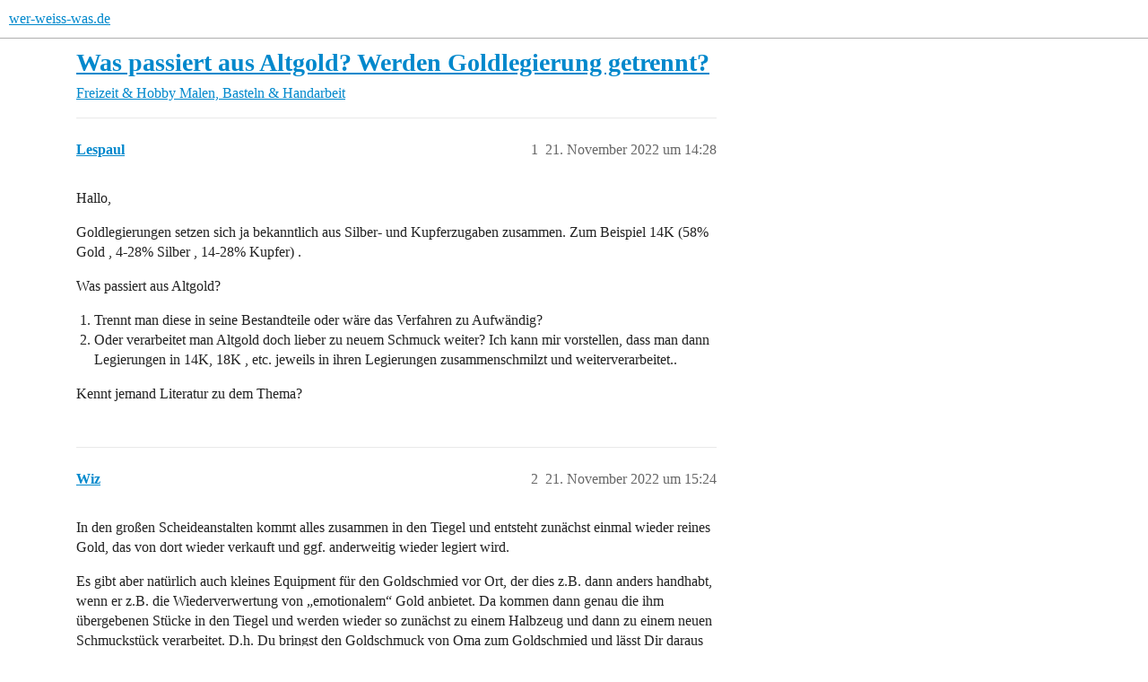

--- FILE ---
content_type: text/html; charset=utf-8
request_url: https://www.wer-weiss-was.de/t/was-passiert-aus-altgold-werden-goldlegierung-getrennt/9507490
body_size: 4671
content:
<!DOCTYPE html>
<html lang="de">
  <head>
    <meta charset="utf-8">
    <title>Was passiert aus Altgold? Werden Goldlegierung getrennt? - wer-weiss-was.de</title>
    <meta name="description" content="Hallo, 
Goldlegierungen setzen sich ja bekanntlich aus Silber- und Kupferzugaben zusammen. Zum Beispiel 14K (58% Gold , 4-28% Silber , 14-28% Kupfer) . 
Was passiert aus Altgold? 

Trennt man diese in seine Bestandteile &amp;hellip;">
    <meta name="generator" content="Discourse 3.6.0.beta3-latest - https://github.com/discourse/discourse version e144ec07c8c17ad0f73427524bccc10c074d5a19">
<link rel="icon" type="image/png" href="https://www.wer-weiss-was.de/uploads/default/optimized/3X/1/1/1129357b5dc93d38a0e64b851bfa143c2bd9ed45_2_32x32.png">
<link rel="apple-touch-icon" type="image/png" href="https://www.wer-weiss-was.de/uploads/default/optimized/3X/1/1/1129357b5dc93d38a0e64b851bfa143c2bd9ed45_2_180x180.png">
<meta name="theme-color" media="all" content="#fff">

<meta name="color-scheme" content="light">

<meta name="viewport" content="width=device-width, initial-scale=1.0, minimum-scale=1.0, viewport-fit=cover">
<link rel="canonical" href="https://www.wer-weiss-was.de/t/was-passiert-aus-altgold-werden-goldlegierung-getrennt/9507490" />

<link rel="search" type="application/opensearchdescription+xml" href="https://www.wer-weiss-was.de/opensearch.xml" title="wer-weiss-was.de Search">

    
    <link href="/stylesheets/color_definitions_hell-standard_-1_4_4b42a64951a95d5adc351fee93b8210ed8c0bca1.css?__ws=www.wer-weiss-was.de" media="all" rel="stylesheet" class="light-scheme"/>

<link href="/stylesheets/common_d6675ffb84ef2cf6013b1ef38f6dbb692e349d4e.css?__ws=www.wer-weiss-was.de" media="all" rel="stylesheet" data-target="common"  />

  <link href="/stylesheets/mobile_d6675ffb84ef2cf6013b1ef38f6dbb692e349d4e.css?__ws=www.wer-weiss-was.de" media="(max-width: 39.99999rem)" rel="stylesheet" data-target="mobile"  />
  <link href="/stylesheets/desktop_d6675ffb84ef2cf6013b1ef38f6dbb692e349d4e.css?__ws=www.wer-weiss-was.de" media="(min-width: 40rem)" rel="stylesheet" data-target="desktop"  />



    <link href="/stylesheets/checklist_d6675ffb84ef2cf6013b1ef38f6dbb692e349d4e.css?__ws=www.wer-weiss-was.de" media="all" rel="stylesheet" data-target="checklist"  />
    <link href="/stylesheets/discourse-adplugin_d6675ffb84ef2cf6013b1ef38f6dbb692e349d4e.css?__ws=www.wer-weiss-was.de" media="all" rel="stylesheet" data-target="discourse-adplugin"  />
    <link href="/stylesheets/discourse-ai_d6675ffb84ef2cf6013b1ef38f6dbb692e349d4e.css?__ws=www.wer-weiss-was.de" media="all" rel="stylesheet" data-target="discourse-ai"  />
    <link href="/stylesheets/discourse-cakeday_d6675ffb84ef2cf6013b1ef38f6dbb692e349d4e.css?__ws=www.wer-weiss-was.de" media="all" rel="stylesheet" data-target="discourse-cakeday"  />
    <link href="/stylesheets/discourse-details_d6675ffb84ef2cf6013b1ef38f6dbb692e349d4e.css?__ws=www.wer-weiss-was.de" media="all" rel="stylesheet" data-target="discourse-details"  />
    <link href="/stylesheets/discourse-lazy-videos_d6675ffb84ef2cf6013b1ef38f6dbb692e349d4e.css?__ws=www.wer-weiss-was.de" media="all" rel="stylesheet" data-target="discourse-lazy-videos"  />
    <link href="/stylesheets/discourse-local-dates_d6675ffb84ef2cf6013b1ef38f6dbb692e349d4e.css?__ws=www.wer-weiss-was.de" media="all" rel="stylesheet" data-target="discourse-local-dates"  />
    <link href="/stylesheets/discourse-narrative-bot_d6675ffb84ef2cf6013b1ef38f6dbb692e349d4e.css?__ws=www.wer-weiss-was.de" media="all" rel="stylesheet" data-target="discourse-narrative-bot"  />
    <link href="/stylesheets/discourse-presence_d6675ffb84ef2cf6013b1ef38f6dbb692e349d4e.css?__ws=www.wer-weiss-was.de" media="all" rel="stylesheet" data-target="discourse-presence"  />
    <link href="/stylesheets/discourse-solved_d6675ffb84ef2cf6013b1ef38f6dbb692e349d4e.css?__ws=www.wer-weiss-was.de" media="all" rel="stylesheet" data-target="discourse-solved"  />
    <link href="/stylesheets/discourse-templates_d6675ffb84ef2cf6013b1ef38f6dbb692e349d4e.css?__ws=www.wer-weiss-was.de" media="all" rel="stylesheet" data-target="discourse-templates"  />
    <link href="/stylesheets/discourse-topic-voting_d6675ffb84ef2cf6013b1ef38f6dbb692e349d4e.css?__ws=www.wer-weiss-was.de" media="all" rel="stylesheet" data-target="discourse-topic-voting"  />
    <link href="/stylesheets/discourse-user-notes_d6675ffb84ef2cf6013b1ef38f6dbb692e349d4e.css?__ws=www.wer-weiss-was.de" media="all" rel="stylesheet" data-target="discourse-user-notes"  />
    <link href="/stylesheets/discourse-www-discovery-page_d6675ffb84ef2cf6013b1ef38f6dbb692e349d4e.css?__ws=www.wer-weiss-was.de" media="all" rel="stylesheet" data-target="discourse-www-discovery-page"  />
    <link href="/stylesheets/discourse-www-extended-post-deletion_d6675ffb84ef2cf6013b1ef38f6dbb692e349d4e.css?__ws=www.wer-weiss-was.de" media="all" rel="stylesheet" data-target="discourse-www-extended-post-deletion"  />
    <link href="/stylesheets/docker_manager_d6675ffb84ef2cf6013b1ef38f6dbb692e349d4e.css?__ws=www.wer-weiss-was.de" media="all" rel="stylesheet" data-target="docker_manager"  />
    <link href="/stylesheets/footnote_d6675ffb84ef2cf6013b1ef38f6dbb692e349d4e.css?__ws=www.wer-weiss-was.de" media="all" rel="stylesheet" data-target="footnote"  />
    <link href="/stylesheets/poll_d6675ffb84ef2cf6013b1ef38f6dbb692e349d4e.css?__ws=www.wer-weiss-was.de" media="all" rel="stylesheet" data-target="poll"  />
    <link href="/stylesheets/procourse-static-pages_d6675ffb84ef2cf6013b1ef38f6dbb692e349d4e.css?__ws=www.wer-weiss-was.de" media="all" rel="stylesheet" data-target="procourse-static-pages"  />
    <link href="/stylesheets/spoiler-alert_d6675ffb84ef2cf6013b1ef38f6dbb692e349d4e.css?__ws=www.wer-weiss-was.de" media="all" rel="stylesheet" data-target="spoiler-alert"  />
    <link href="/stylesheets/discourse-ai_mobile_d6675ffb84ef2cf6013b1ef38f6dbb692e349d4e.css?__ws=www.wer-weiss-was.de" media="(max-width: 39.99999rem)" rel="stylesheet" data-target="discourse-ai_mobile"  />
    <link href="/stylesheets/discourse-solved_mobile_d6675ffb84ef2cf6013b1ef38f6dbb692e349d4e.css?__ws=www.wer-weiss-was.de" media="(max-width: 39.99999rem)" rel="stylesheet" data-target="discourse-solved_mobile"  />
    <link href="/stylesheets/discourse-topic-voting_mobile_d6675ffb84ef2cf6013b1ef38f6dbb692e349d4e.css?__ws=www.wer-weiss-was.de" media="(max-width: 39.99999rem)" rel="stylesheet" data-target="discourse-topic-voting_mobile"  />
    <link href="/stylesheets/discourse-ai_desktop_d6675ffb84ef2cf6013b1ef38f6dbb692e349d4e.css?__ws=www.wer-weiss-was.de" media="(min-width: 40rem)" rel="stylesheet" data-target="discourse-ai_desktop"  />
    <link href="/stylesheets/discourse-topic-voting_desktop_d6675ffb84ef2cf6013b1ef38f6dbb692e349d4e.css?__ws=www.wer-weiss-was.de" media="(min-width: 40rem)" rel="stylesheet" data-target="discourse-topic-voting_desktop"  />
    <link href="/stylesheets/poll_desktop_d6675ffb84ef2cf6013b1ef38f6dbb692e349d4e.css?__ws=www.wer-weiss-was.de" media="(min-width: 40rem)" rel="stylesheet" data-target="poll_desktop"  />

  <link href="/stylesheets/common_theme_9_ed6e523d9182c14a2a0e444e8f8f917e09e1677b.css?__ws=www.wer-weiss-was.de" media="all" rel="stylesheet" data-target="common_theme" data-theme-id="9" data-theme-name="discourse-social-share"/>
<link href="/stylesheets/common_theme_10_1c42d9918ae5d8277dcd033d864dd598f0ffcabd.css?__ws=www.wer-weiss-was.de" media="all" rel="stylesheet" data-target="common_theme" data-theme-id="10" data-theme-name="show only whats-app web on desktop in share"/>
<link href="/stylesheets/common_theme_4_abae11be4f0a815cdb349c5aa4d6d6f38787b314.css?__ws=www.wer-weiss-was.de" media="all" rel="stylesheet" data-target="common_theme" data-theme-id="4" data-theme-name="light"/>
    <link href="/stylesheets/mobile_theme_4_f8a004b1f31e0ade0b68943a28937c4858b40e74.css?__ws=www.wer-weiss-was.de" media="(max-width: 39.99999rem)" rel="stylesheet" data-target="mobile_theme" data-theme-id="4" data-theme-name="light"/>
    <link href="/stylesheets/desktop_theme_4_3a3875826023ce09a8c6a3e877c9b92b5e13b7f5.css?__ws=www.wer-weiss-was.de" media="(min-width: 40rem)" rel="stylesheet" data-target="desktop_theme" data-theme-id="4" data-theme-name="light"/>

    <script type="text/javascript" data-cmp-ab="1" src="https://cdn.consentmanager.net/delivery/js/semiautomatic.min.js" data-cmp-cdid="3f24cbf752ce5" data-cmp-host="c.delivery.consentmanager.net" data-cmp-cdn="cdn.consentmanager.net" data-cmp-codesrc="0" nonce="C6JB1xwZ0TAKXcIa2SqkeEHOg"></script>

<script defer="" src="https://cdns.symplr.de/wer-weiss-was.de/wer-weiss-was.js" nonce="C6JB1xwZ0TAKXcIa2SqkeEHOg"></script>
<script defer="" src="/theme-javascripts/dca9e579148177a491a8b56d9d703bfbf09af239.js?__ws=www.wer-weiss-was.de" data-theme-id="11" nonce="C6JB1xwZ0TAKXcIa2SqkeEHOg"></script>

    
        <link rel="alternate nofollow" type="application/rss+xml" title="RSS-Feed von „Was passiert aus Altgold? Werden Goldlegierung getrennt?“" href="https://www.wer-weiss-was.de/t/was-passiert-aus-altgold-werden-goldlegierung-getrennt/9507490.rss" />
    <meta property="og:site_name" content="wer-weiss-was.de" />
<meta property="og:type" content="website" />
<meta name="twitter:card" content="summary_large_image" />
<meta name="twitter:image" content="https://www.wer-weiss-was.de/uploads/default/original/3X/1/1/1129357b5dc93d38a0e64b851bfa143c2bd9ed45.png" />
<meta property="og:image" content="https://www.wer-weiss-was.de/uploads/default/original/3X/1/b/1be2c593d9a4246aa6f1c733e33a4fb73d84666f.png" />
<meta property="og:url" content="https://www.wer-weiss-was.de/t/was-passiert-aus-altgold-werden-goldlegierung-getrennt/9507490" />
<meta name="twitter:url" content="https://www.wer-weiss-was.de/t/was-passiert-aus-altgold-werden-goldlegierung-getrennt/9507490" />
<meta property="og:title" content="Was passiert aus Altgold? Werden Goldlegierung getrennt?" />
<meta name="twitter:title" content="Was passiert aus Altgold? Werden Goldlegierung getrennt?" />
<meta property="og:description" content="Hallo,  Goldlegierungen setzen sich ja bekanntlich aus Silber- und Kupferzugaben zusammen. Zum Beispiel 14K (58% Gold , 4-28% Silber , 14-28% Kupfer) .  Was passiert aus Altgold?   Trennt man diese in seine Bestandteile oder wäre das Verfahren zu Aufwändig? Oder verarbeitet man Altgold doch lieber zu neuem Schmuck weiter? Ich kann mir vorstellen, dass man dann Legierungen in 14K, 18K , etc. jeweils in ihren Legierungen zusammenschmilzt und weiterverarbeitet..  Kennt jemand Literatur zu dem Thema..." />
<meta name="twitter:description" content="Hallo,  Goldlegierungen setzen sich ja bekanntlich aus Silber- und Kupferzugaben zusammen. Zum Beispiel 14K (58% Gold , 4-28% Silber , 14-28% Kupfer) .  Was passiert aus Altgold?   Trennt man diese in seine Bestandteile oder wäre das Verfahren zu Aufwändig? Oder verarbeitet man Altgold doch lieber zu neuem Schmuck weiter? Ich kann mir vorstellen, dass man dann Legierungen in 14K, 18K , etc. jeweils in ihren Legierungen zusammenschmilzt und weiterverarbeitet..  Kennt jemand Literatur zu dem Thema..." />
<meta property="og:article:section" content="Freizeit &amp; Hobby" />
<meta property="og:article:section:color" content="0055aa" />
<meta property="og:article:section" content="Malen, Basteln &amp; Handarbeit" />
<meta property="og:article:section:color" content="4da2f7" />
<meta property="article:published_time" content="2022-11-21T14:28:22+00:00" />
<meta property="og:ignore_canonical" content="true" />


    <script type="application/ld+json">{"@context":"http://schema.org","@type":"QAPage","name":"Was passiert aus Altgold? Werden Goldlegierung getrennt?","mainEntity":{"@type":"Question","name":"Was passiert aus Altgold? Werden Goldlegierung getrennt?","text":"Hallo,\n\nGoldlegierungen setzen sich ja bekanntlich aus Silber- und Kupferzugaben zusammen. Zum Beispiel 14K (58% Gold , 4-28% Silber , 14-28% Kupfer) .\n\nWas passiert aus Altgold?\n\nTrennt man diese in seine Bestandteile oder wäre das Verfahren zu Aufwändig?\n\nOder verarbeitet man Altgold doch lieber z&hellip;","upvoteCount":0,"answerCount":0,"datePublished":"2022-11-21T14:28:22.366Z","author":{"@type":"Person","name":"Lespaul","url":"https://www.wer-weiss-was.de/u/Lespaul"}}}</script>
  </head>
  <body class="crawler ">
    
    <header>
  <a href="/">wer-weiss-was.de</a>
</header>

    <div id="main-outlet" class="wrap" role="main">
        <div id="topic-title">
    <h1>
      <a href="/t/was-passiert-aus-altgold-werden-goldlegierung-getrennt/9507490">Was passiert aus Altgold? Werden Goldlegierung getrennt?</a>
    </h1>

      <div class="topic-category" itemscope itemtype="http://schema.org/BreadcrumbList">
          <span itemprop="itemListElement" itemscope itemtype="http://schema.org/ListItem">
            <a href="/c/freizeit-hobby/315" class="badge-wrapper bullet" itemprop="item">
              <span class='badge-category-bg' style='background-color: #0055aa'></span>
              <span class='badge-category clear-badge'>
                <span class='category-name' itemprop='name'>Freizeit &amp; Hobby</span>
              </span>
            </a>
            <meta itemprop="position" content="1" />
          </span>
          <span itemprop="itemListElement" itemscope itemtype="http://schema.org/ListItem">
            <a href="/c/freizeit-hobby/malen-basteln-handarbeit/508" class="badge-wrapper bullet" itemprop="item">
              <span class='badge-category-bg' style='background-color: #4da2f7'></span>
              <span class='badge-category clear-badge'>
                <span class='category-name' itemprop='name'>Malen, Basteln &amp; Handarbeit</span>
              </span>
            </a>
            <meta itemprop="position" content="2" />
          </span>
      </div>

  </div>

  

    <div itemscope itemtype='http://schema.org/DiscussionForumPosting'>
      <meta itemprop='headline' content='Was passiert aus Altgold? Werden Goldlegierung getrennt?'>
      <link itemprop='url' href='https://www.wer-weiss-was.de/t/was-passiert-aus-altgold-werden-goldlegierung-getrennt/9507490'>
      <meta itemprop='datePublished' content='2022-11-21T14:28:22Z'>
        <meta itemprop='articleSection' content='Malen, Basteln &amp; Handarbeit'>
      <meta itemprop='keywords' content=''>
      <div itemprop='publisher' itemscope itemtype="http://schema.org/Organization">
        <meta itemprop='name' content='Internetagentur Kreativdenker GmbH'>
          <div itemprop='logo' itemscope itemtype="http://schema.org/ImageObject">
            <meta itemprop='url' content='https://www.wer-weiss-was.de/uploads/default/original/3X/2/d/2d045909802eaa67deb7a040df1bea9b02e90735.png'>
          </div>
      </div>


          <div id='post_1'  class='topic-body crawler-post'>
            <div class='crawler-post-meta'>
              <span class="creator" itemprop="author" itemscope itemtype="http://schema.org/Person">
                <a itemprop="url" rel='nofollow' href='https://www.wer-weiss-was.de/u/Lespaul'><span itemprop='name'>Lespaul</span></a>
                
              </span>

                <link itemprop="mainEntityOfPage" href="https://www.wer-weiss-was.de/t/was-passiert-aus-altgold-werden-goldlegierung-getrennt/9507490">


              <span class="crawler-post-infos">
                  <time  datetime='2022-11-21T14:28:22Z' class='post-time'>
                    21. November 2022 um 14:28
                  </time>
                  <meta itemprop='dateModified' content='2022-11-21T14:28:22Z'>
              <span itemprop='position'>1</span>
              </span>
            </div>
            <div class='post' itemprop='text'>
              <p>Hallo,</p>
<p>Goldlegierungen setzen sich ja bekanntlich aus Silber- und Kupferzugaben zusammen. Zum Beispiel 14K (58% Gold , 4-28% Silber , 14-28% Kupfer) .</p>
<p>Was passiert aus Altgold?</p>
<ol>
<li>Trennt man diese in seine Bestandteile oder wäre das Verfahren zu Aufwändig?</li>
<li>Oder verarbeitet man Altgold doch lieber zu neuem Schmuck weiter? Ich kann mir vorstellen, dass man dann Legierungen in 14K, 18K , etc. jeweils in ihren Legierungen zusammenschmilzt und weiterverarbeitet..</li>
</ol>
<p>Kennt jemand Literatur zu dem Thema?</p>
            </div>

            <div itemprop="interactionStatistic" itemscope itemtype="http://schema.org/InteractionCounter">
              <meta itemprop="interactionType" content="http://schema.org/LikeAction"/>
              <meta itemprop="userInteractionCount" content="0" />
              <span class='post-likes'></span>
            </div>


            
          </div>
          <div id='post_2' itemprop='comment' itemscope itemtype='http://schema.org/Comment' class='topic-body crawler-post'>
            <div class='crawler-post-meta'>
              <span class="creator" itemprop="author" itemscope itemtype="http://schema.org/Person">
                <a itemprop="url" rel='nofollow' href='https://www.wer-weiss-was.de/u/Wiz'><span itemprop='name'>Wiz</span></a>
                
              </span>



              <span class="crawler-post-infos">
                  <time itemprop='datePublished' datetime='2022-11-21T15:24:14Z' class='post-time'>
                    21. November 2022 um 15:24
                  </time>
                  <meta itemprop='dateModified' content='2022-11-21T15:24:14Z'>
              <span itemprop='position'>2</span>
              </span>
            </div>
            <div class='post' itemprop='text'>
              <p>In den großen Scheideanstalten kommt alles zusammen in den Tiegel und entsteht zunächst einmal wieder reines Gold, das von dort wieder verkauft und ggf. anderweitig wieder legiert wird.</p>
<p>Es gibt aber natürlich auch kleines Equipment für den Goldschmied vor Ort, der dies z.B. dann anders handhabt, wenn er z.B. die Wiederverwertung von „emotionalem“ Gold anbietet. Da kommen dann genau die ihm übergebenen Stücke in den Tiegel und werden wieder so zunächst zu einem Halbzeug und dann zu einem neuen Schmuckstück verarbeitet.  D.h. Du bringst den Goldschmuck von Oma zum Goldschmied und lässt Dir daraus eine modischen Armreif machen, wie ich es neulich von einer Bekannten erfahren habe. Was ich jetzt nicht weiß ist, wie man dabei dann mit dem Feingehalt und der Pflicht zur entsprechenden Stempelung umgeht. Denn der Schmuck muss ja nicht unbedingt einen einheitlichen Feingehalt besessen haben und man käme dann am Ende ggf. zu einer Mischform, die zwischen den offiziell anerkannten Feingehalten liegen würde.</p>
            </div>

            <div itemprop="interactionStatistic" itemscope itemtype="http://schema.org/InteractionCounter">
              <meta itemprop="interactionType" content="http://schema.org/LikeAction"/>
              <meta itemprop="userInteractionCount" content="0" />
              <span class='post-likes'></span>
            </div>


            
          </div>
          <div id='post_3' itemprop='comment' itemscope itemtype='http://schema.org/Comment' class='topic-body crawler-post'>
            <div class='crawler-post-meta'>
              <span class="creator" itemprop="author" itemscope itemtype="http://schema.org/Person">
                <a itemprop="url" rel='nofollow' href='https://www.wer-weiss-was.de/u/Brian_Basco'><span itemprop='name'>Brian_Basco</span></a>
                
              </span>



              <span class="crawler-post-infos">
                  <time itemprop='datePublished' datetime='2022-11-21T16:33:57Z' class='post-time'>
                    21. November 2022 um 16:33
                  </time>
                  <meta itemprop='dateModified' content='2022-11-21T16:33:57Z'>
              <span itemprop='position'>3</span>
              </span>
            </div>
            <div class='post' itemprop='text'>
              <aside class="quote no-group" data-username="Wiz" data-post="2" data-topic="9507490">
<div class="title">
<div class="quote-controls"></div>
<img alt="" width="24" height="24" src="https://www.wer-weiss-was.de/letter_avatar_proxy/v4/letter/w/7993a0/60.png" class="avatar"> Wiz:</div>
<blockquote>
<p>und der Pflicht zur entsprechenden Stempelung umgeht</p>
</blockquote>
</aside>
<p>…die es so nicht gibt…<br>
Davon abgesehen, wäre das ja kein Verkauf einer Ware sondern eine Dienstleistung - Umarbeitung eines Werkstückes, wenn auch recht grundlegend <img src="https://www.wer-weiss-was.de/images/emoji/google/rofl.png?v=14" title=":rofl:" class="emoji" alt=":rofl:" loading="lazy" width="20" height="20"></p>
            </div>

            <div itemprop="interactionStatistic" itemscope itemtype="http://schema.org/InteractionCounter">
              <meta itemprop="interactionType" content="http://schema.org/LikeAction"/>
              <meta itemprop="userInteractionCount" content="0" />
              <span class='post-likes'></span>
            </div>


            
          </div>
          <div id='post_4' itemprop='comment' itemscope itemtype='http://schema.org/Comment' class='topic-body crawler-post'>
            <div class='crawler-post-meta'>
              <span class="creator" itemprop="author" itemscope itemtype="http://schema.org/Person">
                <a itemprop="url" rel='nofollow' href='https://www.wer-weiss-was.de/u/Wiz'><span itemprop='name'>Wiz</span></a>
                
              </span>



              <span class="crawler-post-infos">
                  <time itemprop='datePublished' datetime='2022-11-22T09:11:13Z' class='post-time'>
                    22. November 2022 um 09:11
                  </time>
                  <meta itemprop='dateModified' content='2022-11-22T09:11:13Z'>
              <span itemprop='position'>4</span>
              </span>
            </div>
            <div class='post' itemprop='text'>
              <aside class="quote no-group" data-username="Brian_Basco" data-post="3" data-topic="9507490">
<div class="title">
<div class="quote-controls"></div>
<img alt="" width="24" height="24" src="https://www.wer-weiss-was.de/letter_avatar_proxy/v4/letter/b/b5ac83/60.png" class="avatar"> Brian_Basco:</div>
<blockquote>
<p>…die es so nicht gibt…</p>
</blockquote>
</aside>
<p>Was stimmt natürlich. Da habe ich irgendwas durcheinander geworfen.</p>
            </div>

            <div itemprop="interactionStatistic" itemscope itemtype="http://schema.org/InteractionCounter">
              <meta itemprop="interactionType" content="http://schema.org/LikeAction"/>
              <meta itemprop="userInteractionCount" content="0" />
              <span class='post-likes'></span>
            </div>


            
          </div>
    </div>


    




    </div>
    <footer class="container wrap">
  <nav class='crawler-nav'>
    <ul>
      <li itemscope itemtype='http://schema.org/SiteNavigationElement'>
        <span itemprop='name'>
          <a href='/' itemprop="url">Startseite </a>
        </span>
      </li>
      <li itemscope itemtype='http://schema.org/SiteNavigationElement'>
        <span itemprop='name'>
          <a href='/categories' itemprop="url">Kategorien </a>
        </span>
      </li>
      <li itemscope itemtype='http://schema.org/SiteNavigationElement'>
        <span itemprop='name'>
          <a href='/guidelines' itemprop="url">Richtlinien </a>
        </span>
      </li>
        <li itemscope itemtype='http://schema.org/SiteNavigationElement'>
          <span itemprop='name'>
            <a href='/tos' itemprop="url">Nutzungsbedingungen </a>
          </span>
        </li>
        <li itemscope itemtype='http://schema.org/SiteNavigationElement'>
          <span itemprop='name'>
            <a href='/privacy' itemprop="url">Datenschutzerklärung </a>
          </span>
        </li>
    </ul>
  </nav>
  <p class='powered-by-link'>Angetrieben von <a href="https://www.discourse.org">Discourse</a>, beste Erfahrung mit aktiviertem JavaScript</p>
</footer>

    
    
  <script defer src="https://static.cloudflareinsights.com/beacon.min.js/vcd15cbe7772f49c399c6a5babf22c1241717689176015" integrity="sha512-ZpsOmlRQV6y907TI0dKBHq9Md29nnaEIPlkf84rnaERnq6zvWvPUqr2ft8M1aS28oN72PdrCzSjY4U6VaAw1EQ==" data-cf-beacon='{"version":"2024.11.0","token":"318fcba8cc224f67b8c168f61e0ccae6","server_timing":{"name":{"cfCacheStatus":true,"cfEdge":true,"cfExtPri":true,"cfL4":true,"cfOrigin":true,"cfSpeedBrain":true},"location_startswith":null}}' crossorigin="anonymous"></script>
</body>
  
</html>
